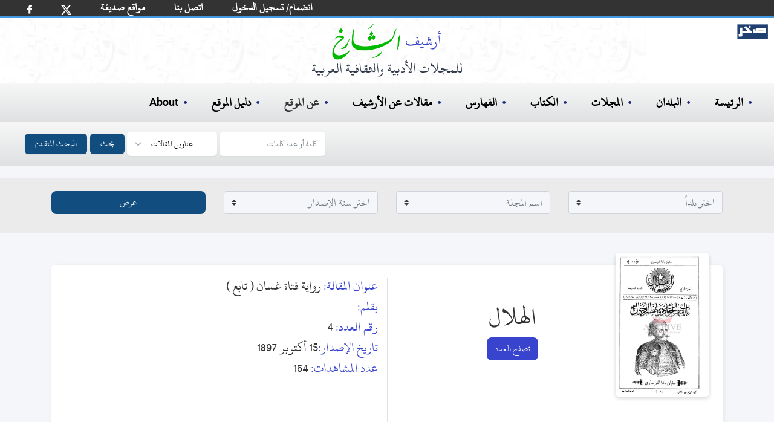

--- FILE ---
content_type: text/css; charset=UTF-8
request_url: https://archive.alsharekh.org/assets/css/combined_base.css
body_size: 9997
content:
#lead_form{width:279px;margin:0;line-height:1.3}#lead_form textarea{height:80px;margin:0 0 .75em;width:258px}#lead_form dl{clear:both;padding:0;margin:0;display:block}#lead_form dd,#lead_form dt{margin-bottom:2px;margin-top:0;float:left}#lead_form dt{width:105px;text-align:right}#lead_form dd{margin-left:0;width:142px}#lead_form dt label{font-weight:700;margin-right:.5em;vertical-align:middle}#lead_form dd label{margin-right:1.5em}#lead_form dt span{color:#a0a0a0;display:block;font-size:.85em;font-weight:400;margin-top:-1.5em;text-align:right;vertical-align:text-top}#lead_form .form_submit{clear:both;margin-top:12px}.downloadform #lead_form .form_submit{text-align:left}#lead_form .form_submit a{font-size:.9em}#action-open-lead-section #leadsform-placeholder form #lead_form{width:330px;margin:0}#action-open-lead-section #leadsform-placeholder .action-learnmore,#leadsform-placeholder .offer_text.normal,#leadsform-placeholder.contactform .offer_text.normal,#leadsform-placeholder.downloadform .offer_text.download{display:block}#leadsform-placeholder.downloadform{height:440px;overflow-y:scroll}#leadsform-placeholder.contactform .offer_text.normal{float:left;width:218px}#action-open-lead-section #leadsform-placeholder .call-to-action,#leadsform-placeholder.contactform .offer_text.download,#leadsform-placeholder.contactform .progress_download,#leadsform-placeholder.downloadform .action-learnmore,#leadsform-placeholder.downloadform .offer_text.normal{display:none}#leadsform-placeholder .progress,#leadsform-placeholder .progress_done,#leadsform-placeholder .progress_download{white-space:normal;margin:7px 0}#leadsform-placeholder.contactform .form_submit *{display:inline}#leadsform-placeholder.contactform .action-learnmore,#leadsform-placeholder.contactform .download{display:none}#leadsform-placeholder.downloadform .progress,#leadsform-placeholder.downloadform .progress_done,#leadsform-placeholder.downloadform .progress_download{margin:7px}#leadsform-placeholder.downloadform form#lead_form{width:580px;border:1px solid #c9c9bf;padding:13px;-webkit-border-radius:5px;-moz-border-radius:5px;border-radius:5px}#leadsform-placeholder.downloadform .form_submit *{display:inline;width:auto}#action-open-lead-section #leadsform-placeholder .download,#leadsform-placeholder.downloadform .call-to-action,#leadsform-placeholder.downloadform .send{display:none}#leadsform-placeholder.downloadform #lead_form textarea{width:320px}#leadsform-placeholder .skip{float:right}#leadsform-placeholder .lead_form_first,#leadsform-placeholder .lead_form_last{display:block;width:135px}#leadsform-placeholder .lead_form_first{clear:left}#leadsform-placeholder .lead_form_first input,#leadsform-placeholder .lead_form_last input{width:125px}#leadsform-placeholder .leadformLogin{display:block;margin:.25em 0 0}#leadsform-placeholder .leadformNB{clear:both;margin:1em 0}#action-open-lead-section{background:#fefae1;border:1px solid #ddcd75;padding:16px;border-radius:5px;-moz-border-radius:5px;-webkit-border-radius:5px}#action-open-lead-section .action-learnmore{font-size:1.167em;font-weight:700}#lead_form p{margin:0 0 .5em}#lead_form .leadsTitle{line-height:1;font-weight:700}.lead-cta-only .author em a{font-weight:400}#lead_form .leadAuthorImg,.pills>li,.tabs>li{float:left}#lead_form .leadsAuthor{background:#fff;border:1px solid #ccc;float:none;height:50px;margin:0 7px .5em 0;padding:1px;width:50px}#lead_form label{clear:left;display:block;font-size:1.02em;font-weight:700;margin:0}#lead_form input{display:block;margin:0 0 .5em;width:210px}#lead_form select{margin:0 0 .5em;padding:2px;width:278px}#lead_form fieldset{border:0;width:auto}#lead_form .submit{display:inline;font-weight:700;margin:0 5px 0 0;width:auto}#lead_form .city,#lead_form .country,#lead_form .state,#lead_form .zip{display:inline;float:left;width:138px}#lead_form .state{clear:left}#lead_form .city input,#lead_form .state input{width:124px}#lead_form .zip input{width:80px}#lead_form .country select{width:138px}#lead_form span label{clear:none}#lead_form .hint{color:#777;font-style:italic;font-weight:400}#leadsGet{margin:0 0 1em;text-align:right}#leadsGet a{color:#999}.form_submit input,.slideshow-stats-container .tab-container ul{margin:0}.lic{width:300px}.closeButton{margin-left:7px}#walkthroughContent{color:#000;display:none}#walkthroughOverlay{-khtml-opacity:.25;-moz-opacity:.25;background:#000;display:none;filter:alpha(opacity=25);height:100%;left:0;opacity:.25;position:absolute;top:0;width:100%;z-index:10000}#walkthroughContentBox{-moz-box-shadow:1px 2px 4px #000;-webkit-box-shadow:1px 2px 4px #4d4d4d;background:#fff;border:5px solid #cdddda;box-shadow:1px 2px 4px #4d4d4d;color:#000;display:none;font-family:Arial,sans-serif;position:fixed;right:26px;text-align:left;top:28px;width:350px;z-index:100001}#walkthroughContentBox h3{border-bottom:1px solid #eee;font-size:14px;font-weight:700;margin:0 0 .5em;padding-bottom:6px}#walkthroughContentBox ul{font-size:12px;list-style-type:disc;margin:0 1.5em 1.5em}#walkthroughNavigation{color:#000;font-size:1.5em;font-weight:700;padding:5px 10px;text-align:center}#walkthroughContentBody{padding:10px 10px 0}a#walkthroughNext,a#walkthroughPrev{background:#f99;color:#000;font-size:18px;margin-right:10px;padding:0 10px;text-decoration:none}a#walkthroughNext.disabled,a#walkthroughPrev.disabled{background:#fff;color:#ddd;cursor:default;display:inline}#walkthroughClose{text-align:right}#walkthroughCloseLink{background:#fff;color:#999;font-size:14px;padding-left:10px;padding-right:7px;position:absolute;right:1px;text-decoration:none;top:0}#walkthroughCloseLink:hover{background:#eee;color:#000}#walkthroughCount{font-size:15px;margin:0 20px}#walkthroughNavigation td{border-bottom:0;color:#099}#walkthroughPlayer a{background:#fff;color:#099}#walkthroughPlayer a:hover{background:#eee}#walkthroughPlayer a:hover.disabled{background:#eee;color:#ccc}a#walkthroughNext.disabled:hover,a#walkthroughPrev.disabled:hover{background:#fff}.walkthroughEnd{margin-left:36px}.toolTip{-moz-border-radius:5px;-moz-box-shadow:1px 2px 4px #000;-webkit-border-radius:5px;-webkit-box-shadow:1px 2px 4px #4d4d4d;background-color:#fff;border:2px solid #cdddda;border-radius:5px;box-shadow:1px 2px 4px #4d4d4d;color:#000;left:0;max-width:209px;position:absolute;top:0;z-index:100001}.toolTip p{color:#6a7775;font-size:12px;margin:0;padding:10px;text-shadow:none}.toolTipArrow{background-color:transparent;background-repeat:no-repeat;position:absolute}.toolTipArrowB,.toolTipArrowBL,.toolTipArrowBR,.toolTipArrowT,.toolTipArrowTL,.toolTipArrowTR{background-image:url(/images/topbottom.png?cb=f6002f36d470e3d20ae15028c21c29727f9bc7c3);height:10px;width:13px}.toolTipArrowL,.toolTipArrowLB,.toolTipArrowLT,.toolTipArrowR,.toolTipArrowRB,.toolTipArrowRT{background-image:url(/images/leftright.png?cb=e4dfd217236b0c290f8835acfe684a0d07d5f238);height:13px;width:10px}.toolTipArrowT{left:50%;margin-left:-3.5px}.toolTipArrowT,.toolTipArrowTL,.toolTipArrowTR{background-position:0-10px;top:-10px}.toolTipArrowTL{left:5px}.toolTipArrowTR{right:5px}.toolTipArrowB{left:50%;margin-left:-3.5px}.toolTipArrowB,.toolTipArrowBL,.toolTipArrowBR{background-position:0 0;bottom:-10px}.toolTipArrowBL{left:5px}.toolTipArrowBR{right:5px}.toolTipArrowL{margin-top:-6.5px;top:50%}.toolTipArrowL,.toolTipArrowLB,.toolTipArrowLT{background-position:-10px 0;left:-10px}.toolTipArrowLT{top:5px}.toolTipArrowLB{bottom:5px}.toolTipArrowR{margin-top:-6.5px;top:50%}.toolTipArrowR,.toolTipArrowRB,.toolTipArrowRT{background-position:0 0;right:-10px}.toolTipArrowRT{top:5px}.toolTipArrowRB{bottom:5px}#tourToolTip11{left:343px}#tourToolTip12{left:788px}#tourToolTip21,#tourToolTip22{left:354px}#tourToolTip31{left:150px}#tourToolTip41{left:129px}#tourToolTip42{left:291px}#tourToolTip43{left:778px}#tourToolTip51,#tourToolTip52{left:-60px}#tourToolTip53{left:560px}#tourToolTip61{left:118px}#tourToolTip62{left:474px}#tourToolTip63{left:446px}#tourToolTip64{left:417px}#tourToolTip71{left:-49px}#tourToolTip81{left:292px}#tourToolTip82{left:-83px}#tourToolTip91{left:530px}#tourToolTip92{left:-129px}.tips1,.tips2,.tips3,.tips4,.tips5,.tips6,.tips7,.tips8,.tips9{display:none}.clearfix{*zoom:1}.clearfix:after,.clearfix:before{display:table;content:""}.clearfix:after{clear:both}.hide-text{overflow:hidden;text-indent:100%;white-space:nowrap}.input-block-level{display:block;width:100%;min-height:28px;-webkit-box-sizing:border-box;-moz-box-sizing:border-box;-ms-box-sizing:border-box;box-sizing:border-box}.container section{background:#eee;padding:16px 0 0}.dropdown-toggle:after,a.menu:after{width:0;height:0;display:none;content:"&darr;";text-indent:-99999px;vertical-align:top;margin-top:8px;margin-left:4px;border-left:4px solid transparent;border-right:4px solid transparent;border-top:4px solid #fff;filter:alpha(opacity=50);-khtml-opacity:.5;-moz-opacity:.5;opacity:.5}.dropdown-menu,.menu-dropdown{background-color:#fff;float:left;display:none;position:absolute;top:40px;z-index:900;min-width:160px;max-width:700px;_width:160px;margin-left:0;margin-right:0;padding:6px 0;zoom:1;border-color:#999;border-color:rgba(0,0,0,.2);border-style:solid;border-width:0 1px 1px;-webkit-border-radius:0 0 6px 6px;-moz-border-radius:0 0 6px 6px;border-radius:0 0 6px 6px;-webkit-box-shadow:0 2px 4px rgba(0,0,0,.2);-moz-box-shadow:0 2px 4px rgba(0,0,0,.2);box-shadow:0 2px 4px rgba(0,0,0,.2);-webkit-background-clip:padding-box;-moz-background-clip:padding-box;background-clip:padding-box}.dropdown-menu .divider,.menu-dropdown .divider{height:1px;margin:5px 0;overflow:hidden;background-color:#eee;border-bottom:1px solid #fff}.dropdown.open .dropdown-toggle,.dropdown.open .menu,.open .dropdown-toggle,.open .menu{color:#fff;background:#ccc;background:rgba(0,0,0,.3)}.dropdown.open .dropdown-menu,.dropdown.open .menu-dropdown,.open .dropdown-menu,.open .menu-dropdown,.pills>li>a,.pills>li>button,.tabs>li>a,.tabs>li>button{display:block}.pills,.tabs{list-style:none;margin:0;padding:0;zoom:1}.pills:after,.pills:before,.tabs:after,.tabs:before{display:table;content:"";zoom:1;*display:inline}.pills:after,.tabs:after{clear:both}.tabs{float:left;width:100%}.tabs>li{position:relative;top:1px}.tabs>li>button{border-bottom:1px solid #4c4946;color:#9f9f9f;font-size:16px;padding:2px;margin-right:2px;line-height:18px;outline:0}.tabs>li.active>button,.tabs>li>button:hover{color:#4d4d4d}.close{float:right;color:#000;font-size:20px;font-weight:700;line-height:18.5px;text-shadow:0 1px 0#fff;filter:alpha(opacity=20);-khtml-opacity:.2;-moz-opacity:.2;opacity:.2;background:0 0;border:0}.close:hover{color:#000;text-decoration:none;filter:alpha(opacity=40);-khtml-opacity:.4;-moz-opacity:.4;opacity:.4}.container{width:700px}.sectionElements{float:left;padding:0;position:relative;overflow:visible}.navbar{margin-bottom:0}#noflash{color:#ccc;text-align:center;padding:20px 0 0}#banner,#top-ad{margin:0 0 16px}.banner img{height:auto;max-width:960px}#banner,#top-ad,.mediumRectangleAd,.slideview-ad{position:relative}.slideview-ad{height:250px;margin:0 auto 16px;width:300px}.slideview-ad .cta{position:absolute}.slideview-ad .cta.cta-invisible{background:0;height:43px;left:23px;top:150px;width:157px}.author-panel ul li a:hover,.slideview-ad a:hover{text-decoration:none}.transcriptAd{margin:0 auto;position:relative;width:728px}footer .footer-leaderboard-ad{background:#eee;padding:32px 0 0;text-align:center}.playerWrapper{float:left;position:relative;width:638px!important}.playerWrapper .player{position:relative;width:638px}.playerWrapper #player:-webkit-full-screen .goToSlideLabel input,.playerWrapper .player:-webkit-full-screen .goToSlideLabel input{background:#fff}.playerWrapper .cta-create-yours{background:url(/slideview/images/arrow-left-grey-vector.svg?cb=e5fcddaf057bdba94c402484d5374a2809d24296?cb=1419465153)90px 8px no-repeat;color:#666}.playerWrapper .cta-create-yours small{color:#666}.actions{background-color:#323232;color:#777;height:35px;overflow:visible;padding:0}.actions.no-toolbar{height:0}.actions.no-toolbar .action{display:none}.actions ul{list-style:none;position:relative}.actions .ssActions{margin:0;font-size:0;height:100%;min-width:590px}.actions .ssActions .action-share-form,.actions .ssActions .expandedOverlay{background:#eee;border:1px solid #ccc;font-size:12px;height:auto;padding:15px;position:absolute;text-align:left;top:36px;width:100%;z-index:9}.actions .ssActions .action-share-form .input-append input,.actions .ssActions .expandedOverlay .input-append input{display:inline-block;float:none;max-width:80%}.actions .ssActions .action-share-form .btn,.actions .ssActions .expandedOverlay .btn{background-color:#efefeb;border:1px solid #dddcd7;border-bottom-color:#c6c4bb;color:#3b3835;cursor:pointer;display:inline-block;font-size:13px;line-height:18px;padding:4px 10px;text-align:center}.actions .ssActions .action-no-download{opacity:.6;filter:alpha(opacity=60)}.actions .ssActions>.action{display:inline-block;height:100%;position:relative;text-align:center;width:20%}.actions .ssActions>.action>a,.actions .ssActions>.action>button,.actions .ssActions>.action>span{background:0;color:#fff;display:inline-block;font-size:14px;height:100%}.actions .ssActions>.action>a:focus,.actions .ssActions>.action>button:focus,.actions .ssActions>.action>span:focus{outline:0}.actions .col-2>.action{width:50%}.actions .col-3>.action{width:33.333333333333336%}.actions .col-4>.action{width:25%}.actions .col-5>.action{width:20%}.new_title_length{float:right}.categorize-footer{clear:both;margin:10px 16px}.categorize-footer .spinner{color:#666;display:inline-block;font-size:18px;line-height:28px;padding-left:10px;text-align:center;vertical-align:middle}.overlay-categorize{display:none;padding:0!important;top:0;width:638px!important}.overlay-categorize .stats-wrapper{background-color:rgba(0,0,0,.03);border-bottom:1px solid #c1c1c1;height:290px;overflow:auto;padding-top:16px}.overlay-categorize .stats-wrapper .info-stats{color:#3b3835;float:left;font-weight:500;text-transform:uppercase}.overlay-categorize .stats-wrapper .info-stats-left{margin-left:16px;width:270px}.overlay-categorize .stats-wrapper .info-stats-left .btn-small{font-size:12px}.overlay-categorize .stats-wrapper .info-stats-left #featured_value{margin:10px 0}.overlay-categorize .stats-wrapper .info-stats-right{height:100%;margin-left:16px;width:320px}.overlay-categorize .stats-wrapper .info-stats-right .statistics{margin:10px 0 5px}.overlay-categorize .stats-wrapper .info-stats-right .statistics select{margin:0;font-size:12px}.overlay-categorize .stats-wrapper .info-stats-right .statistics dd{clear:right;float:left;font-weight:700;padding:0 5px 0 0;text-align:right;font-size:11px}.overlay-categorize .stats-wrapper .info-stats-right .statistics .dt-width{color:#393939;float:left;font-weight:400;line-height:22px!important;margin:0;padding:0 5px 0 0;width:125px}.expandedOverlay label,.overlay-categorize .stats-wrapper .info-stats-right .statistics .downloads{font-size:12px;font-weight:400;line-height:22px;text-align:left;width:190px}.overlay-categorize .stats-wrapper .info-stats-right .statistics .downloads label{display:inline;font-weight:400;padding:0 10px 0 5px;position:relative;top:2px}.expandedOverlay legend{margin:0 0 5px}.expandedOverlay label{display:block;line-height:1.5;float:none;font-weight:700;margin:0 0 3px;padding:0;width:auto}.expandedOverlay textarea{display:block;margin:0 0 15px}.expandedOverlay .text{margin:0 5px 12px 0}.expandedOverlay .ilink{font-size:11px}.expandedOverlay .save,.expandedOverlay .submit{margin:0 10px 3px 0}.embedPanel .success,.embedPanel .wp .hint{padding:0 .25em}.embedPanel .success{color:#468847}.embedPanel .ctaNormal{font-size:1em;margin-right:.75em;padding:3px .5em;text-transform:uppercase}.embedPanel .cancel{clear:both;display:block!important;margin:5px 0 0}.embedPanel .embedPanelBasic{display:block;overflow:hidden;margin-bottom:5px;width:100%}.embedPanel .embedPanelBasic input{cursor:pointer;margin:0}.embedPanel .customizeEmbed{border-top:1px solid #dddcd7;display:block;overflow:hidden;padding:10px 0 0;position:relative;width:100%}.embedPanel .customizeEmbed label{overflow:hidden;float:left;margin:0 15px 0 0}.embedPanel .customizeEmbed .embedSizeCustomizer{float:left;margin:15px 0;overflow:hidden}.embedPanel .customizeEmbed .wp{border-top:1px solid #dddcd7;clear:both;display:block;margin:4.25em 0 0;padding:1.5em 0 0}.embedPanel .customizeEmbed .wp label{float:none}.embedPanel .customizeEmbed label .embedSizeTitle{clear:left;margin:1em 0 0}.embedPanel .customizeEmbed select{display:inline;height:auto;margin:0;width:4em}.embedPanel .customizeEmbed .text{margin:0;min-width:0;width:356px}.embedPanel .embedSizeCustomizer .embedSizeBlock{display:none;float:left;padding:0 .5em;text-decoration:none;width:auto}.embedPanel .embedSizeCustomizer .embedSizeBlock .embedSizeDescription{display:block;font-weight:400;text-align:center;white-space:nowrap}.embedPanel .embedSizeCustomizer .embedSizeBlock .embedSizeDisplay{background-color:#ccc;border:1px solid #999;display:block;height:45px;margin:0 auto;width:60px}.embedPanel .embedSizeCustomizer .embedSizeBlock .embedSizeDisplay.selected{background-color:#fff;border:1px solid #687876}.embedPanel #embed-customize-withrel{display:inline}.lastActions input{-webkit-border-radius:0;-moz-border-radius:0;border-radius:0}.lastActions label{float:none;width:auto}#side-panel{float:right;max-width:327px}#side-panel .related-tabs{margin:0 0 0 16px;border-bottom:1px solid #c1c1c1;height:30px}#side-panel .related-tabs .tab{-webkit-box-sizing:border-box;-moz-box-sizing:border-box;-ms-box-sizing:border-box;box-sizing:border-box;display:inline-block;float:none;text-align:left}#side-panel .related-tabs .tab button{background:0 0;color:#9f9f9f;font-size:14px;margin:0 10px;outline:0;padding:10px 0 5px}#side-panel .related-tabs .tab button:hover{background:#ebeae4}#side-panel .related-tabs .tab:first-child>button{margin-left:0}#side-panel .related-tabs .tab:last-child>button{margin-right:0}#side-panel .related-tabs .tab.active>button{border-bottom:2px solid #ffa400;color:#4d4d4d}#side-panel .li-network-content-title{-webkit-border-radius:0 3px 0 0;-moz-border-radius:0 3px 0 0;border-radius:0 3px 0 0;clear:both;color:#ccc;height:30px;margin:0;position:relative}#side-panel .li-network-content-title span.title{display:block;margin-left:16px;text-align:center;color:#333;line-height:30px;vertical-align:middle;font-size:14px;font-weight:500}#side-panel .li-network-content-title .fa-linkedin-square{color:#007bb6}#side-panel .moreContent,#side-panel .relatedContent,#side-panel .trendingContent{clear:both;overflow:hidden;width:327px}#side-panel .moreContent .view-count,#side-panel .relatedContent .view-count,#side-panel .trendingContent .view-count{color:#9f9f9f;font-size:12px;font-weight:300;line-height:19px;margin-top:3px}#side-panel .moreContent .author-name,#side-panel .relatedContent .author-name,#side-panel .trendingContent .author-name{color:#666;font-weight:300;padding-top:2px}#side-panel li:last-child .divider,.commentMeta button:last-child:after{display:none}#side-panel .divider{border-bottom:1px solid #c1c1c1;bottom:0;display:block;margin-left:16px;position:absolute;width:100%}#side-panel .top-right-fillin{margin:0 0 16px 16px;max-height:250px;position:relative}#side-panel .top-right-fillin .mobile-app-ad{-webkit-border-radius:2px;-moz-border-radius:2px;border-radius:2px}#side-panel .top-right-fillin .app-store-btn,#side-panel .top-right-fillin .play-store-btn{height:50px;position:absolute;top:215px;width:147px}#side-panel .top-right-fillin .app-store-btn{left:5px}#side-panel .top-right-fillin .play-store-btn{right:5px}#side-panel .moreContent:focus,#side-panel .relatedContent:focus,#side-panel .trendingContent:focus{outline:0}#side-panel .thumbnailGrid{margin:0;zoom:1}#side-panel .thumbnailGrid:after,#side-panel .thumbnailGrid:before{display:table;content:"";zoom:1;display:inline}#side-panel .thumbnailGrid:after{clear:both}#side-panel .thumbnailGrid li{display:table;overflow:hidden;position:relative;width:100%}#side-panel .thumbnailGrid a{color:#000;float:left;font-size:12px;font-weight:400;line-height:16px;overflow:hidden;padding:16px 0 16px 16px;margin:0;border:1px solid transparent;border-width:1px 0;width:100%}#side-panel .thumbnailGrid a:hover{background-color:rgba(0,0,0,.1);text-decoration:none}#side-panel .thumbnailGrid .thumb-wrapper{display:table-cell;vertical-align:middle;-webkit-hyphens:auto;-moz-hyphens:auto;-ms-hyphens:auto;hyphens:auto}#side-panel .thumbnailGrid .thumb-wrapper .thumb-container{float:left;margin-right:10px;height:70px;overflow:hidden;width:90px}#side-panel .thumbnailGrid .thumb-wrapper .thumb-container .thumbnail{min-height:70px;width:100%}#side-panel .thumbnailGrid .thumb-wrapper span{display:block;float:right;width:210px}#side-panel .ss-from-network>li{margin:16px 25px}#side-panel .ss-from-network>li a{max-height:180px;width:100%;padding:0;border:0}#side-panel .ss-from-network>li a .li-thumbnail{min-width:100%;min-heigth:100%;margin-top:-10px}#side-panel .ss-from-network .li-network-update .author-details{margin:6px 0 0}#side-panel .ss-from-network .li-network-update .author-details .author-thumb{background:#383838;border:1px solid #353333;-webkit-border-radius:2px;-moz-border-radius:2px;border-radius:2px;float:left;margin-right:3px;min-height:24px;width:24px}#side-panel .ss-from-network .li-network-update .author-details span{color:#aaa;font-size:11px;font-weight:400;line-height:26px;padding:0 0 0 4px;width:155px!important}#side-panel .ss-from-network .li-network-update .related-title{height:32px;overflow:hidden}#side-panel .ss-from-network .li-network-update .thumbnail{width:100%}#side-panel .ss-from-network .li-network-update .thumbnail .overlay-bar{position:absolute;bottom:0;left:0;right:0;padding:6px 0;background-image:-webkit-gradient(linear,50%0,50% 100%,color-stop(0%,rgba(0,0,0,.5)),color-stop(100%,rgba(0,0,0,.9)));background-image:-webkit-linear-gradient(top,rgba(0,0,0,.5)0,rgba(0,0,0,.9) 100%);background-image:-moz-linear-gradient(top,rgba(0,0,0,.5)0,rgba(0,0,0,.9) 100%);background-image:-o-linear-gradient(top,rgba(0,0,0,.5)0,rgba(0,0,0,.9) 100%);background-image:linear-gradient(top,rgba(0,0,0,.5)0,rgba(0,0,0,.9) 100%)}#side-panel .ss-from-network .li-network-update .thumbnail .overlay-bar .li-author-thumb{float:left;min-height:0;width:38px;height:38px}#side-panel .ss-from-network .li-network-update .thumbnail .overlay-bar .li-content-details{float:left;margin-left:15px;width:180px}#side-panel .ss-from-network .li-network-update .thumbnail .overlay-bar .li-content-details .li-author-name{color:#ddd;font-size:13px;font-weight:400;text-shadow:1px 1px 1px rgba(0,0,0,.75)}#side-panel .ss-from-network .li-network-update .thumbnail .overlay-bar .li-content-details .li-related-title{text-overflow:ellipsis;white-space:nowrap;overflow:hidden;color:#fff;font-size:13px;font-weight:400;margin:4px 0;text-shadow:1px 1px 1px rgba(0,0,0,.75)}.author-panel{border-right:1px solid #c1c1c1;overflow:auto;width:638px}.author-panel ul{margin:16px 0 0}#superuser-actions,.author-panel,.author-panel ul li{-webkit-box-sizing:border-box;-moz-box-sizing:border-box;-ms-box-sizing:border-box;box-sizing:border-box}.author-panel ul li{display:inline-block;float:left;font-size:13px;height:100%;line-height:30px;list-style:none;padding:0 10px;text-align:center;vertical-align:middle;width:25%}.author-panel ul li a{background:#fff;border:1px solid #c1c1c1;color:#666;display:block;height:100%;line-height:30px;width:100%}.author-panel ul li .analytics-free-label{border-bottom:1px solid;color:#ffa400;font-size:65%;font-weight:600;text-rendering:optimizeLegibility;text-transform:uppercase;top:-.75em;-webkit-font-smoothing:antialiased}#superuser-actions{border-right:1px solid #c1c1c1;width:638px}#superuser-actions .superuser-actions-container{background:#fff;border:1px solid #c1c1c1;font-size:12px;margin-top:16px;padding:0;position:relative;text-align:center;width:140px}#superuser-actions .superuser-actions-container h3{cursor:pointer;font-size:13px;font-weight:400px;padding:5px}#superuser-actions .superuser-actions-container h3 .fa-caret-down{margin-left:5px}#superuser-actions .superuser-actions-container .superuser-only{border-top:1px solid #c1c1c1;list-style:none;margin:0;top:24px}#superuser-actions .superuser-actions-container .superuser-only li{border-bottom:1px solid #c1c1c1;font-size:12px}#superuser-actions .superuser-actions-container .superuser-only li:last-child,.slideshow-stats-container .tab-container .user-list li:last-child{border-bottom:0}#superuser-actions .superuser-actions-container .superuser-only li a{color:#008ed2}.slideshow-info-container{border-right:1px solid #c1c1c1;-webkit-box-sizing:border-box;-moz-box-sizing:border-box;-ms-box-sizing:border-box;box-sizing:border-box;clear:left;max-width:638px;overflow:visible;width:auto}.slideshow-info-container article{padding:12px 16px 16px 0}.slideshow-info-container .infoContainer{overflow:visible;position:relative}.infoContainer .title-container{overflow:auto}.infoContainer .title-container .title{float:left;margin:0}.infoContainer .title-container .title h2{display:block;line-height:16px;margin-left:89px}.infoContainer .title-container .title .slideshow-title-text{color:#272727;font-size:24px;font-weight:300;line-height:30px;max-width:544px;overflow:hidden;text-overflow:ellipsis}.infoContainer .title-container .basicStats{color:#999;font-size:10px;list-style:none;margin:0;text-align:right}.infoContainer .title-container .basicStats li{line-height:initial}.infoContainer .title-container .basicStats strong{color:#555;display:block;font-size:16px;font-weight:400;line-height:18px}.infoContainer .title-container .basicStats .info-views{background:0;color:#999;cursor:pointer;font-size:11px;padding:1px 2px;position:absolute;right:-13px;top:0}.infoContainer .title-container .basicStats .info-views:focus,.infoContainer .title-container .basicStats .info-views:hover{color:#555;outline:0}.infoContainer .title-container .basicStats .faq-dropdown{color:#3b3835;font-size:13px;outline:0;text-align:left}.infoContainer .title-container .basicStats .faq-dropdown p{line-height:18px;width:250px}.infographicHoverTitle .html_player .toolbar_wrapper,.infographicHoverTitle .infographic_player .toolbar_wrapper{border:0;bottom:0;left:initial;position:fixed;right:initial;width:638px;z-index:1}.infographicHoverTitle .html_player .toolbar_wrapper .toolbar,.infographicHoverTitle .infographic_player .toolbar_wrapper .toolbar{background:#323232;background:rgba(0,0,0,.8);border-top:0}.infographicHoverTitle .infoContainer{position:fixed;background:#323232;background:rgba(0,0,0,.8);-webkit-box-sizing:border-box;-moz-box-sizing:border-box;-ms-box-sizing:border-box;box-sizing:border-box;padding:10px;bottom:50px;width:638px;min-height:84px}.infographicHoverTitle .infoContainer .title-container{margin-bottom:10px}.infographicHoverTitle .infoContainer .title-container .title .slideshow-title-text{color:#eee;overflow:hidden;text-overflow:ellipsis;white-space:nowrap}.infographicHoverTitle .infoContainer .title-container .basicStats,.infographicHoverTitle .infoContainer .title-container .basicStats strong{color:#ddd}.infographicHoverTitle .infoContainer .title-container .basicStats a:hover{color:#60b3d8}.infographicHoverTitle .infoContainer .author-cta-container,.infographicHoverTitle .infoContainer .categories-container,.infographicHoverTitle .infoContainer .description,.infographicHoverTitle .infoContainer .social-share-container,.infographicHoverTitle .infoContainer .upload-date-container{display:none}.author-container{margin-top:10px;width:100%}.author-container .author-photo-wrapper{display:table-cell;width:48px}.author-container .author-photo-wrapper .author-photo{background-color:#fff;height:48px;width:100%}.author-container .author-info{display:table-cell;padding-left:10px;vertical-align:middle}.author-container .author-info .author-title{color:#666;font-size:14px;line-height:16px;margin-bottom:5px}.author-container .author-cta-container{font-size:0;line-height:initial}.author-container .author-cta-container .keynote-author-wrapper{display:inline-block;font-size:initial}.author-container .author-cta-container .keynote-author-wrapper .keynote-author{background-color:#21aaac;-webkit-border-radius:2px;-moz-border-radius:2px;border-radius:2px;color:#fff;font-size:12px;padding:5px}.author-container .author-cta-container .pipe-divider{font-size:10px;margin:0 10px}.author-container .author-cta-container .follow-container{display:inline-block;font-size:14px}.author-container .author-cta-container .follow-container .loading .indicator{display:block;font-size:16px;text-align:center;width:74px}.author-container .author-cta-container .follow-container .following .follow-btn,.author-container .author-cta-container .follow-container .indicator,.author-container .author-cta-container .follow-container .loading button{display:none}.author-container .author-cta-container .follow-container .following .unfollow-btn{display:block}.author-container .author-cta-container .follow-container .follow-btn{color:#ff9f00}.author-container .author-cta-container .follow-container .follow-btn,.author-container .author-cta-container .follow-container .unfollow-btn{background:0;font-size:14px;font-weight:500;line-height:17px;text-align:left;vertical-align:middle}.author-container .author-cta-container .follow-container .follow-btn:focus,.author-container .author-cta-container .follow-container .unfollow-btn:focus{outline:0}.author-container .author-cta-container .follow-container .follow-btn::before{content:"+";font-size:20px;margin-right:2px}.author-container .author-cta-container .follow-container .unfollow-btn{display:none;color:#666}.author-container .author-cta-container .follow-container .unfollow-btn::before{content:"✓";margin-right:2px}.upload-date-container{color:#666;font-size:12px;font-weight:300;margin-top:16px}.categories-container,.description{font-size:14px;margin-top:16px}.categories-container .comma{margin-left:-3px}.description{color:#666;display:block;font-size:15px}.description p{line-height:22px;margin:0}.description .fa-caret-down{color:#008ed2;cursor:pointer;font-size:inherit;padding-left:5px;vertical-align:middle}.descriptionExpanded{display:none;line-height:22px;margin:16px 0}.social-share-container{margin-top:16px;overflow:hidden}.social-share-container #sv-linkedin-share{background:#007bb6}.social-share-container #sv-linkedin-share .social-icon{margin-top:-1px}.social-share-container #sv-facebook-share{background:#3b5998}.social-share-container #sv-twitter-share{background:#00aced}.social-share-container #sv-google-share{background:#dd4b39}.social-share-container #sv-google-share .social-icon{margin:2px -1.5px -1.5px 1.5px;font-size:16px}.social-share-container .share-item{cursor:pointer;-webkit-border-radius:2px;-moz-border-radius:2px;border-radius:2px;color:#fff;display:inline-block;float:left;line-height:initial;height:27px;margin-right:16px;min-width:70px;width:auto}.social-share-container .share-item .social-icon{line-height:28px;float:left;font-size:18px;text-align:center;vertical-align:middle;width:28px}.slideshow-stats-container.is-owner .tabs .tab.downloads,.social-share-container .share-item .share-count-container{display:inline-block}.social-share-container .share-item .share-count-container .share-count{border-left:1px solid rgba(255,255,255,.6);-webkit-box-sizing:border-box;-moz-box-sizing:border-box;-ms-box-sizing:border-box;box-sizing:border-box;display:block;font-size:13px;line-height:14px;margin:7px 0;padding:0 7px;min-width:40px;text-align:center;vertical-align:middle}.more-container{background:#fff;border-top:1px solid #c1c1c1;font-size:13px;text-align:center}.more-container.activeContent{display:block}.more-container .more-inner{padding:16px 0}.more-container .more-inner .more-btn{background:0;color:#008ed2;cursor:pointer}.more-container .more-inner .more-btn:hover{color:#005377}#stats-container .stats-wrapper,.slideshow-stats-container{overflow:hidden}.slideshow-stats-container.is-owner .tabs .tab{width:20%}.slideshow-stats-container.is-owner .tabs .tab button{font-size:13px}.slideshow-stats-container.is-owner .tabs .tab button .tab-icon{font-size:14px}.slideshow-stats-container .commentsNotes{overflow:hidden;width:638px}.slideshow-stats-container .tabs{background:0 0;border-top:1px solid #c1c1c1;font-size:0;padding:16px 0}.slideshow-stats-container .tabs>.tab{border-right:1px solid #c1c1c1;-webkit-box-sizing:border-box;-moz-box-sizing:border-box;-ms-box-sizing:border-box;box-sizing:border-box;display:inline-block;float:none;width:25%}.slideshow-stats-container .tabs>.tab.downloads{display:none}.slideshow-stats-container .tabs>.tab:last-child{border-right:0}.slideshow-stats-container .tabs>.tab>button{background:0 0;border-bottom-color:transparent;margin:auto;width:auto}.slideshow-stats-container .tabs>.tab>button:hover{background:#ebeae4}.slideshow-stats-container .tabs>.tab>button .tab-icon{font-size:16px;line-height:18px;margin-right:4px}.slideshow-stats-container .tabs>.tab.active>button{border-bottom:2px solid #ffa400}.slideshow-stats-container .tab-container{background:#fff;clear:both;display:none;list-style:none;margin:0;overflow:hidden;padding:0 16px}.slideshow-stats-container .tab-container.activeContent{display:block}.slideshow-stats-container .tab-container .empty-stat-box{color:#666;font-size:15px;font-style:italic;font-weight:300;line-height:100px;min-height:100px;text-align:center;vertical-align:middle}.slideshow-stats-container .tab-container .user-list li{border-bottom:1px solid #c1c1c1;min-height:50px;padding:16px 0;overflow:hidden;width:100%}.commentsWrapper{list-style:none;margin:0}.commentsWrapper .comment{position:relative}.commentsWrapper .comment:hover .commentActions{display:inline-block}.commentsWrapper .comment .commentActions{display:none}.commentsWrapper .postComment{border-bottom:1px solid #c1c1c1;display:none;padding:16px 0;position:relative}.commentsWrapper .postComment .commenter{padding:0}.commentsWrapper .postComment .commenter .nickname{display:inline-block;float:none;position:initial}.commentsWrapper .postComment .comment-text{border:1px solid #c1c1c1;-webkit-box-sizing:border-box;-moz-box-sizing:border-box;-ms-box-sizing:border-box;box-sizing:border-box;font-size:15px;height:48px;margin:0;padding:10px 93px 10px 10px;width:543px}.commentsWrapper .postComment .post-btn-wrapper{display:inline-block;position:relative}.commentsWrapper .postComment .post-btn-wrapper .postCommentSubmit{height:30px;position:absolute;margin-top:-15px;right:12px;top:50%;width:74px}.commentsWrapper .postComment .post-btn-wrapper .postCommentSubmit .post-btn{background:#3ba2f1;border:0;-webkit-border-radius:2px;-moz-border-radius:2px;border-radius:2px;-webkit-box-sizing:border-box;-moz-box-sizing:border-box;-ms-box-sizing:border-box;box-sizing:border-box;color:#fff;display:inline-block;height:100%;line-height:22px;margin-bottom:9px;padding:4px;text-align:center;text-decoration:none;width:100%}.commentText{color:#666;display:block;font-size:15px;line-height:19px;margin:5px 0 5px 60px;width:500px}.commentMeta .commentActions{margin-left:5px}.commentMeta button{background:0;color:#555}.commentMeta button:after{color:#999;content:"•";margin:0 2px 0 4px;position:relative}.commentMeta button:hover{color:#07a}.commentMeta button:active,.commentMeta button:focus{outline:0}.block-message{display:none;margin:10px 0 0 60px}.block-message.warning{background:rgba(240,138,36,.5);color:#666;font-size:14px;line-height:30px;text-align:center}.block-message .block-message-container{background-color:#eee;color:#666;display:inline-block;font-size:0;padding:5px 12px}.block-message .block-message-container p,.block-message .block-message-container ul{margin-right:30px}.block-message .block-message-container ul{margin-bottom:0}.block-message .block-message-container li{color:#404040}.block-message .block-message-container .title{font-size:12px;margin-right:6px;vertical-align:middle}.block-message .block-message-container .confirm-action-btn{background:#fff;border:1px solid #c1c1c1;color:#666;font-size:12px;margin:0 6px;padding:5px;width:40px}.block-message .block-message-container .confirm-action-btn:last-child{margin-right:0}.comments-closed{border-bottom:1px solid #c1c1c1;color:#666;font-size:15px;line-height:21px;margin:0;padding:16px;text-align:center}.j-more-tags{position:relative;top:-10px}#downloads-list,#favsList{margin:0}.favWrapper .favTags{display:block;line-height:1;font-size:12px;margin:1px 0 0 60px}.commenter,.downloader,.favoriter{display:inline-block;font-size:14px;padding-left:60px;position:relative}.commenter:hover,.downloader:hover,.favoriter:hover{text-decoration:none}.commenter:hover img,.downloader:hover img,.favoriter:hover img{border-color:#00438a}.commenter img,.downloader img,.favoriter img{display:block;float:left;height:48px;left:0;margin:0 10px 0 0;position:absolute;top:0;width:48px}.commenter .bioStub,.downloader .bioStub,.favoriter .bioStub{color:#666;margin-left:-3px;position:relative}.commentMeta,.downloadMeta,.favoriteMeta{color:#9f9f9f;font-size:13px;line-height:21px;margin:0 0 10px 60px}.downloadMeta,.transcript h2 span{display:block}#stats-container .detailedStats ul{list-style:none;margin:0 0 10px}#stats-container .detailedStats p{line-height:18px}#stats-container .detailedStats h3{padding-bottom:4px}#stats-container .stats-wrapper .info-stats{-webkit-box-sizing:border-box;-moz-box-sizing:border-box;-ms-box-sizing:border-box;box-sizing:border-box;float:left;font-size:13px;padding:16px 10px;width:33.3333333333%}#stats-container .stats-wrapper .info-stats:first-child{padding-left:0}#stats-container .stats-wrapper .info-stats:last-child{padding-right:0}#stats-container .stats-wrapper .info-stats h3{border-bottom:1px solid #c1c1c1;color:#4d4d4d;font-size:13px;font-weight:600;line-height:21px}#stats-container .stats-wrapper .info-stats .statistics{margin-top:5px;overflow:hidden;width:100%}#stats-container .stats-wrapper .info-stats .infoEmbeds .no-embeds,#stats-container .stats-wrapper .info-stats .statistics>dt{color:#767683;float:left;font-weight:400;line-height:21px;margin:5px 0;min-width:104px}#stats-container .stats-wrapper .info-stats .statistics>dt:last-child{margin-bottom:0;font-weight:700}#stats-container .stats-wrapper .info-stats .statistics>dd{float:right;font-style:italic;font-weight:600;line-height:21px;margin:5px 0;padding:0;text-align:right}#stats-container .stats-wrapper .info-stats .statistics>dd:last-child{margin-bottom:0}#stats-container .stats-wrapper .info-stats .infoEmbeds{height:120px;margin:5px 0;overflow:auto}#stats-container .stats-wrapper .info-stats .infoEmbeds .embedDetails{border:0;margin:0;padding:0;width:100%}#stats-container .stats-wrapper .info-stats .infoEmbeds .embedDetails td{border:0;line-height:1.35;padding:0}#stats-container .stats-wrapper .info-stats .infoEmbeds .embedDetails .url{float:left;font-weight:400;line-height:22px;max-width:120px;overflow:hidden;white-space:nowrap;text-overflow:ellipsis}#stats-container .stats-wrapper .info-stats .infoEmbeds .embedDetails .count{float:right;font-weight:700;line-height:22px;margin:0;text-align:right}#stats-container .info-generic{border-top:1px solid #c1c1c1;font-size:13px;overflow:auto;padding:16px 0}.flag legend{line-height:1.5}.flag select{display:block;margin:5px 0;width:180px}.flag .button{margin:0 5px 0 0}#notesList{height:auto;position:relative;min-height:100px}#notesList .empty-stat-box{background:#fff;width:100%}#notesList .slide-note{background:#fff;border-bottom:0;-webkit-box-sizing:border-box;-moz-box-sizing:border-box;-ms-box-sizing:border-box;box-sizing:border-box;color:#666;font-size:13px;height:100%;padding:16px 0}.transcript{line-height:1.35;margin:0 0 50px;width:638px}.transcript .transcript-header{font-size:18px;font-weight:500;margin:16px 0}.transcript h2{border-bottom:1px solid #ddd;font-size:14px;font-weight:700;line-height:2;margin:61px 0 9px;overflow:hidden;padding:0 0 10px}.transcript h2 .slideshow-thumb{background:#fff;border:1px solid #999;display:block;float:left;height:67px;line-height:64px;margin:0 10px 0 0;overflow:hidden;width:90px}.transcript h2 .slideshow-thumb img{height:67px;width:90px}.transcript h2 span.presentation-title{color:#555;font-size:20px;font-weight:200;line-height:1;margin-bottom:2px}.transcript h2 span.title-meta{color:#999;font-size:13px;font-weight:400;line-height:24px}.transcript ul{color:#707070;margin:0 16px 0 0}.transcript ul li{font-size:14px;font-weight:200;line-height:1.6;margin:0 0 15px}.transcript ul li.empty{opacity:0;filter:alpha(opacity=0);position:fixed}.transcript ul li.noTranscript{list-style:none}.transcript ul li.noTranscript:after{content:"No transcript available."}#player #playerFacade,#player #svPlayerId,.playerWrapper #playerFacade,.playerWrapper #svPlayerId{overflow:visible}#player .toolbar_wrapper,.playerWrapper .toolbar_wrapper{border-top:1px solid #323232;font-size:13px;margin:-2px 0 0;max-height:initial;min-height:50px}#player .toolbar,.playerWrapper .toolbar{background-color:#323232;border:0;color:#fff;font-size:13px;max-height:56px;min-height:50px;overflow:visible;padding:0;text-align:center}#player .toolbar .progress-bar-spacing,.playerWrapper .toolbar .progress-bar-spacing{height:7px}#player .toolbar .progress-bar-wrapper,.playerWrapper .toolbar .progress-bar-wrapper{height:20px;margin-top:-7px;position:absolute;width:100%}#player .toolbar .progress-bar-wrapper .buffered-bar,.playerWrapper .toolbar .progress-bar-wrapper .buffered-bar{background-color:#4d4d4d;height:6px;margin-bottom:-6px;width:100%}#player .toolbar .progress-bar-wrapper .progress-bar,.playerWrapper .toolbar .progress-bar-wrapper .progress-bar{background-color:#ffa400;height:6px;width:0}#player .toolbar .progress-bar-wrapper .progress-tooltip,.playerWrapper .toolbar .progress-bar-wrapper .progress-tooltip{position:absolute;text-align:center;top:-25px;z-index:1000}#player .toolbar .progress-bar-wrapper .progress-tooltip .slidecount-label,.playerWrapper .toolbar .progress-bar-wrapper .progress-tooltip .slidecount-label{background-color:#323232;border-radius:3px;color:#fff;font-size:12px;padding:5px 10px}#player .toolbar .progress-bar-wrapper .progress-tooltip .progress-tooltip-caret,.playerWrapper .toolbar .progress-bar-wrapper .progress-tooltip .progress-tooltip-caret{border-left:10px solid transparent;border-right:10px solid transparent;border-top:10px solid #323232;height:0;margin:auto;width:0}#player .toolbar a,#player .toolbar button,.playerWrapper .toolbar a,.playerWrapper .toolbar button{background:0 0!important;border:0;color:inherit;cursor:pointer;float:left;height:auto;outline:0;padding:0;text-indent:0;width:auto}#player .toolbar a:hover,#player .toolbar button:hover,.playerWrapper .toolbar a:hover,.playerWrapper .toolbar button:hover{color:#d7d7d7}#player .toolbar a i,#player .toolbar button i,.playerWrapper .toolbar a i,.playerWrapper .toolbar button i{color:inherit;line-height:50px}#player .toolbar a i.fa-lg,#player .toolbar button i.fa-lg,.playerWrapper .toolbar a i.fa-lg,.playerWrapper .toolbar button i.fa-lg{font-size:1.5em}#player .toolbar a i.fa-lg.fa-chevron-left,#player .toolbar a i.fa-lg.fa-chevron-right,#player .toolbar button i.fa-lg.fa-chevron-left,#player .toolbar button i.fa-lg.fa-chevron-right,.playerWrapper .toolbar a i.fa-lg.fa-chevron-left,.playerWrapper .toolbar a i.fa-lg.fa-chevron-right,.playerWrapper .toolbar button i.fa-lg.fa-chevron-left,.playerWrapper .toolbar button i.fa-lg.fa-chevron-right{font-size:1.375em}#player .toolbar a i.disabled,#player .toolbar a:hover:active,#player .toolbar button i.disabled,#player .toolbar button:hover:active,.playerWrapper .toolbar a i.disabled,.playerWrapper .toolbar a:hover:active,.playerWrapper .toolbar button i.disabled,.playerWrapper .toolbar button:hover:active{color:#5b5b5b}#player .toolbar .bot-actions,.playerWrapper .toolbar .bot-actions{color:inherit;line-height:49px;position:absolute;vertical-align:middle}#player .toolbar .bot-actions .action-faved,.playerWrapper .toolbar .bot-actions .action-faved{color:#128ece;display:none}#player .toolbar .bot-actions .action-faved a:active,#player .toolbar .bot-actions .action-faved a:hover,#player .toolbar .bot-actions .action-faved button:active,#player .toolbar .bot-actions .action-faved button:hover,.playerWrapper .toolbar .bot-actions .action-faved a:active,.playerWrapper .toolbar .bot-actions .action-faved a:hover,.playerWrapper .toolbar .bot-actions .action-faved button:active,.playerWrapper .toolbar .bot-actions .action-faved button:hover{color:#128ece}#player .toolbar .bot-actions .action-no-download,.playerWrapper .toolbar .bot-actions .action-no-download{color:#5b5b5b;cursor:default}#player .toolbar .bot-actions a,#player .toolbar .bot-actions button,.playerWrapper .toolbar .bot-actions a,.playerWrapper .toolbar .bot-actions button{line-height:1;margin-left:15px;outline:0}#player .toolbar .bot-actions .action-fav,#player .toolbar .bot-actions .action-faved,.playerWrapper .toolbar .bot-actions .action-fav,.playerWrapper .toolbar .bot-actions .action-faved{float:left}#player .toolbar .nav,.playerWrapper .toolbar .nav{display:inline-block;font-family:inherit;width:auto;float:none}#player .toolbar .nav .btnAudioPause .play-btn,#player .toolbar .nav .btnAudioPlay .pause-btn,.playerWrapper .toolbar .nav .btnAudioPause .play-btn,.playerWrapper .toolbar .nav .btnAudioPlay .pause-btn{display:none}#player .toolbar .nav .arrow-left,#player .toolbar .nav .arrow-right,.playerWrapper .toolbar .nav .arrow-left,.playerWrapper .toolbar .nav .arrow-right{border-bottom:10px solid transparent;border-top:10px solid transparent;height:0;margin-top:14px;width:0;-moz-transform:scale(.9999)}#player .toolbar .nav .arrow-left:hover,#player .toolbar .nav .arrow-right:hover,.playerWrapper .toolbar .nav .arrow-left:hover,.playerWrapper .toolbar .nav .arrow-right:hover{border-left-color:#d7d7d7;border-right-color:#d7d7d7}#player .toolbar .nav .arrow-left.disabled,#player .toolbar .nav .arrow-left:hover:active,#player .toolbar .nav .arrow-right.disabled,#player .toolbar .nav .arrow-right:hover:active,.playerWrapper .toolbar .nav .arrow-left.disabled,.playerWrapper .toolbar .nav .arrow-left:hover:active,.playerWrapper .toolbar .nav .arrow-right.disabled,.playerWrapper .toolbar .nav .arrow-right:hover:active{border-right-color:#5b5b5b;border-left-color:#5b5b5b}#player .toolbar .nav .arrow-left.disabled:hover,#player .toolbar .nav .arrow-right.disabled:hover,.playerWrapper .toolbar .nav .arrow-left.disabled:hover,.playerWrapper .toolbar .nav .arrow-right.disabled:hover{cursor:default}#player .toolbar .nav .arrow-left,.playerWrapper .toolbar .nav .arrow-left{border-right:18px solid #fff}#player .toolbar .nav .arrow-right,.playerWrapper .toolbar .nav .arrow-right{border-left:18px solid #fff}#player .toolbar .nav .goToSlideLabel,.playerWrapper .toolbar .nav .goToSlideLabel{color:#fff;cursor:default;display:block;float:left;font-family:inherit;font-style:italic;font-weight:300;line-height:50px;margin:0 10px;padding:0;width:auto}#player .toolbar .nav .goToSlideLabel input,.playerWrapper .toolbar .nav .goToSlideLabel input{background:0;border:0;color:inherit;font-size:inherit;font-style:italic;font-weight:300;margin:16px -5px 0-3px}#player .toolbar .nav .goToSlideLabel input:focus,#player .toolbar .nav .goToSlideLabel input:hover,.playerWrapper .toolbar .nav .goToSlideLabel input:focus,.playerWrapper .toolbar .nav .goToSlideLabel input:hover{background-color:#848484}#player .toolbar .navActions,.playerWrapper .toolbar .navActions{bottom:0;height:50px;position:absolute;right:0}#player .toolbar .navActions .view-on-ss,.playerWrapper .toolbar .navActions .view-on-ss{color:#ddd}#player .toolbar .navActions .view-on-ss:hover .fa-square,.playerWrapper .toolbar .navActions .view-on-ss:hover .fa-square{color:#0076b4}#player .toolbar .navActions .view-on-ss:hover,#player .toolbar .navActions .view-on-ss:hover .fa-slideshare,.playerWrapper .toolbar .navActions .view-on-ss:hover,.playerWrapper .toolbar .navActions .view-on-ss:hover .fa-slideshare{color:#fff}#player .toolbar .navActions a,#player .toolbar .navActions button,.playerWrapper .toolbar .navActions a,.playerWrapper .toolbar .navActions button{margin-right:15px}#player .toolbar .navActions .fa-stack,.playerWrapper .toolbar .navActions .fa-stack{height:50px}#player .toolbar .navActions .docActions,.playerWrapper .toolbar .navActions .docActions{float:left;margin-right:10px}#player .toolbar .navActions .video-time,.playerWrapper .toolbar .navActions .video-time{float:left;font-size:12px;font-style:italic;font-weight:300;line-height:50px;margin-right:15px}#player .toolbar .navActions .fa-compress,#player .toolbar .navActions .fa-expand,.playerWrapper .toolbar .navActions .fa-compress,.playerWrapper .toolbar .navActions .fa-expand{color:#323232}#player .toolbar.small #btnNext,.playerWrapper .toolbar.small #btnNext{margin-left:10px}#player .toolbar.small .nav,.playerWrapper .toolbar.small .nav{height:50px}#player .toolbar.small .navActions,.playerWrapper .toolbar.small .navActions{margin-right:5px}#player .toolbar.small .docActions,#player .toolbar.small .video-time,.playerWrapper .toolbar.small .docActions,.playerWrapper .toolbar.small .video-time{display:none!important}#player .flag-wrapper,.playerWrapper .flag-wrapper{float:left;position:relative}#player .flag-wrapper .btnFlag,.playerWrapper .flag-wrapper .btnFlag{background:0;text-indent:0}#player .flag-wrapper .flag-menu,.playerWrapper .flag-wrapper .flag-menu{background-color:#505050;border:1px solid #323232;border-radius:3px;bottom:0;color:#e6e6e6;left:0;position:absolute;width:133px;z-index:1000}#player .flag-wrapper .flag-menu:after,.playerWrapper .flag-wrapper .flag-menu:after{border-left:20px solid transparent;border-right:20px solid transparent;border-top:20px solid #505050;content:"";height:0;left:3px;width:0;z-index:-1}#player .flag-wrapper .flag-menu .flag-list,.playerWrapper .flag-wrapper .flag-menu .flag-list{list-style-type:none;margin:0;padding:0;text-align:center}#player .flag-wrapper .flag-menu .flag-list li,.playerWrapper .flag-wrapper .flag-menu .flag-list li{border-bottom:0}#player .flag-wrapper .flag-menu .flag-list li .flag-option,.playerWrapper .flag-wrapper .flag-menu .flag-list li .flag-option{border-bottom:1px solid #323232;font-size:11px;margin-left:0;padding:10px;width:100%}#player .flag-wrapper .flag-menu .flag-list li .flag-option:hover,.playerWrapper .flag-wrapper .flag-menu .flag-list li .flag-option:hover{background-color:#e6e6e6!important;color:#323232}#player .flag-wrapper .flag-menu .flag-list li:last-child .flag-option,.playerWrapper .flag-wrapper .flag-menu .flag-list li:last-child .flag-option{border-bottom:0}#player .flag-wrapper .flag-menu .flag-message,.playerWrapper .flag-wrapper .flag-menu .flag-message{font-size:11px;line-height:16px;width:auto}#player.document_player .small #btnNext{margin-left:0}#player.video-player .toolbar,#svPlayerId.video_player .toolbar{height:50px!important}#player.video-player .toolbar .navActions,#svPlayerId.video_player .toolbar .navActions{bottom:0}#player.video-player .toolbar .jspl_audiobar,#svPlayerId.video_player .toolbar .jspl_audiobar{height:auto!important;left:0;top:2px;width:100%!important}#player.video-player .toolbar .jspl_audiobar .jspl_audiobar_left,#svPlayerId.video_player .toolbar .jspl_audiobar .jspl_audiobar_left{left:0;width:100%!important}#player.video-player .toolbar .jspl_audiobar .jspl_audiobar_left .new-timestamp-tooltip,#svPlayerId.video_player .toolbar .jspl_audiobar .jspl_audiobar_left .new-timestamp-tooltip{position:absolute;text-align:center;top:-35px}#player.video-player .toolbar .jspl_audiobar .jspl_audiobar_left .new-timestamp-tooltip .timestamp-label,#svPlayerId.video_player .toolbar .jspl_audiobar .jspl_audiobar_left .new-timestamp-tooltip .timestamp-label{background-color:#323232;border-radius:3px;color:#fff;padding:5px 10px}#player.video-player .toolbar .jspl_audiobar .jspl_audiobar_left .new-timestamp-tooltip .new-timestamp-tooltip-caret,#svPlayerId.video_player .toolbar .jspl_audiobar .jspl_audiobar_left .new-timestamp-tooltip .new-timestamp-tooltip-caret{border-left:10px solid transparent;border-right:10px solid transparent;border-top:10px solid #323232;height:0;margin:auto;width:0}#player.video-player .jspl_volume_control,#svPlayerId.video_player .jspl_volume_control{z-index:2000}#player.video-player.embed_player .toolbar,#player.video-player.fullscreen .toolbar,#svPlayerId.video_player.embed_player .toolbar,#svPlayerId.video_player.fullscreen .toolbar{margin-top:6px}@media only screen and (max-width:449px){.video-time{display:none!important}}#player.embed_player.video-player .toolbar{margin-top:0}#player.embed_player .jspl_volume_interface_wrapper{height:114px}#player.embed_player .toolbar_wrapper{min-height:38px}#player.embed_player .toolbar{bottom:0;height:38px!important;min-height:38px;position:absolute;width:100%}#player.embed_player .toolbar button i{line-height:39px}#player.embed_player .toolbar .progress-bar-wrapper{margin-top:-6px}#player.embed_player .toolbar .progress-bar-wrapper .progress-tooltip{top:-30px}#player.embed_player .toolbar .progress-bar-spacing{height:0}#player.embed_player .toolbar .bot-actions,#player.embed_player .toolbar .nav,#player.embed_player .toolbar .navActions{height:100%}#player.embed_player .toolbar .nav .goToSlideLabel{line-height:38px}#player.embed_player .toolbar .nav .arrow-left,#player.embed_player .toolbar .nav .arrow-right{margin-top:8px}#player.embed_player .toolbar .navActions .video-time{line-height:38px}

--- FILE ---
content_type: application/javascript; charset=UTF-8
request_url: https://archive.alsharekh.org/scripts.7c9a5ca38db4e7911f12.js
body_size: 2054
content:
const version="1.0.0",appName="YearPicker";var defaults={autoHide:!0,year:null,startYear:null,endYear:null,itemTag:"li",selectedClass:"selected",disabledClass:"disabled",hideClass:"hide",highlightedClass:"highlighted",template:'<div class="yearpicker-container">\n                    <div class="yearpicker-header">\n                        <div class="yearpicker-prev" data-view="yearpicker-prev">&lsaquo;</div>\n                        <div class="yearpicker-current" data-view="yearpicker-current">SelectedYear</div>\n                        <div class="yearpicker-next" data-view="yearpicker-next">&rsaquo;</div>\n                    </div>\n                    <div class="yearpicker-body">\n                        <ul class="yearpicker-year" data-view="years">\n                        </ul>\n                    </div>\n                </div>\n',show:null,hide:null,pick:null},window="undefained"!=typeof window?window:{},event_click="click.",event_focus="focus.",event_keyup="keyup.",event_selected="selected.",event_show="show.",event_hide="hide.",methods={showView:function(){this.build||this.init(),this.show||this.trigger(event_show).isDefaultPrevented()||(this.show=!0,this.$template.removeClass(this.options.hideClass).on(event_click,$.proxy(this.click,this)),$(document).on(event_click,this.onGlobalClick=proxy(this.globalClick,this)),this.place())},hideView:function(){this.show&&(this.trigger(event_hide).isDefaultPrevented()||(this.$template.addClass(this.options.hideClass).off(event_click,this.click),$(document).off(event_click,this.onGlobalClick),this.show=!1))},toggle:function(){this.show?this.hideView():this.show()},setStartYear:function(e){this.startYear=e,this.build&&this.render()},setEndYear:function(e){this.endYear=e,this.build&&this.render()}},handlers={click:function(e){var t=$(e.target),i=this.viewYear;if(!t.hasClass("disabled"))switch(t.data("view")){case"yearpicker-prev":this.viewYear=i-12,this.renderYear();break;case"yearpicker-next":this.viewYear=i+12,this.renderYear();break;case"yearpicker-items":this.year=parseInt(t.html()),this.renderYear(),this.hideView()}},globalClick:function(e){var t=e.target,i=this.element,s=!0;if(t!==document){for(;t===i||1===$(t).closest(".yearpicker-header").length;){s=!1;break}t=t.parentNode}s&&this.hideView()}},render={renderYear:function(){var e=this.startYear,t=this.endYear,i=this.options.disabledClass,s=this.viewYear,a=this.year,r=(new Date).getFullYear(),n=[],l=!1,h=!1,o=void 0;for(o=-5;o<=6;o++){var c=s+o,d=!1;e&&(d=c<e,-5===o&&(l=d)),!d&&t&&(d=c>t,6===o&&(h=d)),n.push(this.createItem({selected:c===a,disabled:d,text:s+o,view:d?"yearpicker disabled":"yearpicker-items",highlighted:c===r}))}this.yearsPrev.toggleClass(i,l),this.yearsNext.toggleClass(i,h),this.yearsCurrent.html(a),this.yearsBody.html(n.join(" ")),this.setValue()}};function isString(e){return"string"==typeof e}function isNumber(e){return"number"==typeof e&&"NaN"!==e}function isUndefained(e){return void 0===e}function proxy(e,t){for(var i=arguments.length,s=Array(i>2?i-2:0),a=2;a<i;a++)s[a-2]=arguments[a];return function(){for(var i=arguments.length,a=Array(i),r=0;r<i;r++)a[r]=arguments[r];return e.apply(t,s.concat(a))}}var _setupError="YearPicker Error";isUndefained(jQuery)&&alert("YearPicker 1.0.0 requires jQuery");var classCheck=function(e,t){e instanceof t||alert("cannot call a class as instance of function!!!")},class_top_left=appName+"-top-left",class_top_right=appName+"-top-right",class_bottom_left=appName+"-bottom-left",class_bottom_right=appName+"-bottom-right",class_placements=[class_top_left,class_top_right,class_bottom_left,class_bottom_right].join(" "),Yearpicker=function(){function e(t){var i=arguments.length>1&&void 0!==arguments[1]?arguments[1]:{};classCheck(this,e),this.$element=$(t),this.element=t,this.options=$.extend({},defaults,i),this.build=!1,this.show=!1,this.startYear=null,this.endYear=null,this.create()}return e.prototype={create:function(){var e=this.$element,t=this.startYear,i=this.endYear,s=this.year;this.isInput=e.is("input")||e.is("textarea"),initialValue=this.getValue(),this.initialValue=initialValue,this.oldValue=initialValue,s=s||initialValue||(new Date).getFullYear(),t&&(s<t&&(s=t),this.startYear=t),i&&(s>i&&(s=i),this.endYear=i),this.year=s,this.viewYear=s,this.initialYear=s,this.bind(),this.init()},init:function(){if(!this.build){this.build=!0;var e=this.options,t=$(e.template);this.$template=t,this.yearsPrev=t.find(".yearpicker-prev"),this.yearsCurrent=t.find(".yearpicker-current"),this.yearsNext=t.find(".yearpicker-next"),this.yearsBody=t.find(".yearpicker-year"),t.addClass(e.hideClass),$(document.body).append(t.addClass(appName+"-dropdown")),this.renderYear()}},unbuild:function(){this.build&&(this.build=!1,this.$template.remove())},bind:function(){var e=this.$element,t=this.options;$.isFunction(t.show)&&e.on(event_show,t.show),$.isFunction(t.hide)&&e.on(event_hide,t.hide),$.isFunction(t.click)&&e.on(event_click,t.click),e.on(this.isInput?event_focus:event_click,$.proxy(this.showView,this))},getValue:function(){var e=this.$element,t=this.isInput?e.val():e.text();return t=parseInt(t),this.isInput?parseInt(e.val()):e.text()},setValue:function(){var e=this.$element,t=this.year;this.isInput?e.val(t):e.html(t)},trigger:function(e,t){var i=$.Event(e,t);return this.$element.trigger(i),i},place:function(){var e=this.$element,t=this.options,i=this.$template,s=$(document).outerWidth(),a=$(document).outerHeight(),r=e.outerWidth(),n=e.outerHeight(),l=i.width(),h=i.height(),o=e.offset(),c=o.top,d=o.left,u=parseFloat(t.offset),p=class_top_left;u=isNaN(u)?10:u,c>h&&c+n+h>a?(c-=h+u,p=class_bottom_left):c+=n+u,d+l>s&&(d+=r-l,p=p.replace("left","right")),i.removeClass(class_placements).addClass(p).css({top:c,left:d,zIndex:parseInt(this.zIndex,10)})},createItem:function(e){var t=this.options,i=t.itemTag,s={text:"",view:"",selected:!1,disabled:!1,highlighted:!1},a=[];return $.extend(s,e),s.selected&&a.push(t.selectedClass),s.disabled&&a.push(t.disabledClass),s.highlighted&&a.push(t.highlightedClass),`<${i} class="${s.view} ${a.join(" ")}" data-view="${s.view}">${s.text}</${i}>`}},e}();$j.extend&&$j.extend(Yearpicker.prototype,methods,render,handlers),$j.fn&&($j.fn.yearpicker=function(e){for(var t=arguments.length,i=Array(t>1?t-1:0),s=1;s<t;s++)i[s-1]=arguments[s];var a=void 0;return this.each((function(t,s){var r=$(s),n="destroy"===e,l=r.data(appName);if(!l){if(n)return;var h=$.extend({},r.data(),$.isPlainObject(e)&&e);l=new Yearpicker(s,h),r.data(appName,l)}if(isString(e)){var o=l[e];$.isFunction(o)&&(a=o.apply(l,i),n&&r.removeData(appName))}})),isUndefained(a)?this:a},$j.fn.yearpicker.constractor=Yearpicker),$j(".yearpicker").yearpicker();

--- FILE ---
content_type: image/svg+xml
request_url: https://archive.alsharekh.org/assets/images/arrow-right.svg
body_size: 297
content:

<svg width="12px" height="12px" viewBox="0 0 12 12" version="1.1" xmlns="http://www.w3.org/2000/svg" xmlns:xlink="http://www.w3.org/1999/xlink">
    <g id="Page-1" stroke="none" stroke-width="1" fill="none" fill-rule="evenodd">
        <g id="arrow-right" transform="translate(6.000000, 6.000000) scale(-1, 1) translate(-6.000000, -6.000000) translate(0.000000, -1.000000)" fill="#3844CD" fill-rule="nonzero">
            <path d="M11,6 L3.4,6 L6.7,2.7 C7.092,2.308 7.092,1.672 6.7,1.28 C6.51435787,1.09188897 6.25999715,0.987671702 5.99573496,0.991446876 C5.73147276,0.99522205 5.48019287,1.10666276 5.3,1.3 L0.3,6.3 C0.208959371,6.39510371 0.137594388,6.50724868 0.09,6.63 C-0.0100180181,6.87346136 -0.0100180181,7.14653864 0.09,7.39 C0.137594388,7.51275132 0.208959371,7.62489629 0.3,7.72 L5.3,12.72 C5.69212217,13.1121222 6.32787783,13.1121222 6.72,12.72 C7.11212217,12.3278778 7.11212217,11.6921222 6.72,11.3 L3.4,8 L11,8 C11.5522847,8 12,7.55228475 12,7 C12,6.44771525 11.5522847,6 11,6 Z" id="Path"></path>
        </g>
    </g>
</svg>